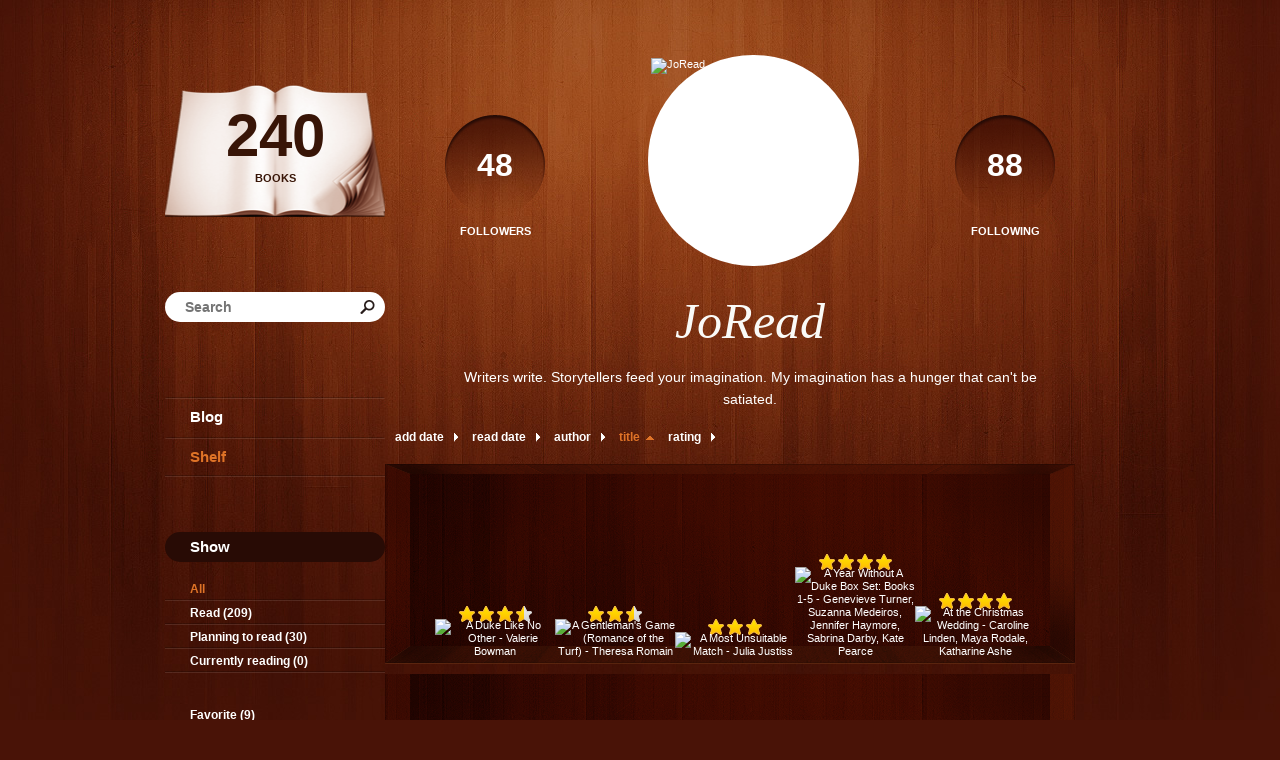

--- FILE ---
content_type: text/html; charset=UTF-8
request_url: http://joread.booklikes.com/shelf/250961/?by=title&order=asc
body_size: 9676
content:
<!doctype html>
<html>
<head>
	  
   <meta http-equiv="Content-Type" content="text/html; charset=utf-8" />
   <meta name="robots" content="index, follow" />
   <meta name="revisit-after" content="1 days" />
   
   <title>regency - Shelf - JoRead</title>      
   <meta property="og:title" content="regency - Shelf - JoRead" />
   <meta itemprop="name" content="regency - Shelf - JoRead" />     
   <meta property="og:site_name" content="regency - Shelf - JoRead" />
   
   <meta name="Description" content="JoRead - book blog on BookLikes" />
   <meta property="og:description" content="JoRead - book blog on BookLikes" />
   <meta itemprop="description" content="JoRead - book blog on BookLikes" /> 
   
   <meta property="og:image" content="http://booklikes.com/photo/crop/250/0/upload/avatar/c/4/c41af667a43d06b22ec31495498dc1ce.jpg" />   
   <meta itemprop="image" content="http://booklikes.com/photo/crop/250/0/upload/avatar/c/4/c41af667a43d06b22ec31495498dc1ce.jpg" />
   
   <meta name="Keywords" content="Booklikes, JoRead, JoRead" />
   
   <meta property="og:type" content="blog" />
   
   <meta name="twitter:card" content="summary" />
   <meta name="twitter:site" content="@BookLikes" />      
   <meta name="twitter:url" content="http://JoRead.booklikes.com/shelf/250961/?by=title&order=asc" />
   <meta name="twitter:title" content="regency - Shelf - JoRead" />
   <meta name="twitter:description" content="JoRead - book blog on BookLikes" />     
   
   <link href="http://joread.booklikes.com/theme/wood/style.css" rel="stylesheet" type="text/css" />
   
   <link rel="icon" type="image" href="http://booklikes.com/photo/crop/25/25/upload/avatar/c/4/c41af667a43d06b22ec31495498dc1ce.jpg"/>

   <link rel="alternate" type="application/atom+xml" href="http://JoRead.booklikes.com/rss" title="JoRead RSS"/>
   
   <script type="text/javascript"> 
                                 (function(i,s,o,g,r,a,m){i['GoogleAnalyticsObject']=r;i[r]=i[r]||function(){
                                 (i[r].q=i[r].q||[]).push(arguments)},i[r].l=1*new Date();a=s.createElement(o),
                                 m=s.getElementsByTagName(o)[0];a.async=1;a.src=g;m.parentNode.insertBefore(a,m)
                                 })(window,document,'script','//www.google-analytics.com/analytics.js','ga');
                                 ga('create', 'UA-32199978-1', 'booklikes.com');                                 
                                 ga('send', 'pageview');
                                 </script>
   
   <style type="text/css">
      h1.header-title a { color: #FAFAF7; }          
      
            
      
   </style>      
   
</head>
<body><style type="text/css">
div#book-popup{top:10%;left:50%;padding:20px;z-index:20;width:750px;margin-left:-375px;background:#fff;border:1px solid rgba(0,0,0,0.2);-moz-box-shadow:0 0 10px 5px rgba(0,0,0,0.2);-webkit-box-shadow:0 0 10px 5px rgba(0,0,0,0.2);-o-box-shadow:0 0 10px 5px rgba(0,0,0,0.2);box-shadow:0 0 10px 5px rgba(0,0,0,0.2)}.set-bradius3tl{-moz-border-radius-topleft:3px;-webkit-border-top-left-radius:3px;border-top-left-radius:3px}.set-bradius3tr{-moz-border-radius-topright:3px;-webkit-border-top-right-radius:3px;border-top-right-radius:3px}.set-bradius3bl{-moz-border-radius-bottomleft:3px;-webkit-border-bottom-left-radius:3px;border-bottom-left-radius:3px}.set-bradius3br{-moz-border-radius-bottomright:3px;-webkit-border-bottom-right-radius:3px;border-bottom-right-radius:3px}div.book-popup-content,div.book-popup-content a{color:#333}div.book-popup-content,div.book-popup-options{font-family:"Helvetica Neue",Arial,Tahoma,Verdana,sans-serif!important}a.book-popup-close{top:-10px;right:-5px;font-size:20px;color:#333;font-weight:bold}a.book-popup-close:hover{color:#03794c}div.book-popup-cover{width:225px}div.book-popup-info{width:505px}div.book-popup-title{padding-top:10px;padding-right:30px;font-size:22px;font-weight:bold}div.book-popup-title a:hover{text-decoration:underline}div.book-popup-author{padding-top:13px;font-size:14px}div.book-popup-kind{padding-top:13px;font-size:14px;font-weight:bold}div.book-popup-rating{padding-top:13px;font-size:12px;color:#036d44;font-weight:bold}div.book-popup-rating img{margin-right:3px}div.book-popup-desc{padding-top:15px;font-size:14px;line-height:140%}div.book-popup-share{padding-top:15px}div.book-popup-share-link{font-size:11px;color:#ccc}div.book-popup-page{padding-top:15px}div.book-popup-page a{font-size:14px;color:#03794c;font-weight:bold}div.book-popup-page a:hover{text-decoration:underline}div.book-popup-review{line-height:19px}div.book-popup-review a{disply:inline-block;font-size:14px;color:#03794c;font-weight:bold;line-height:19px}div.book-popup-review a:hover{text-decoration:underline}div.book-popup-review img{margin:-5px 0 0 2px}div.book-popup-more{padding-top:30px}div.book-popup-options{padding-top:20px}div.book-popup-options a{padding:7px 15px;margin-right:5px;display:inline-block;background:#038050;border:1px solid #04623e;font-size:14px;font-weight:bold;color:#fff}div.book-affiliate{display:none;margin-top:25px}div.book-affiliate h6{margin-bottom:10px;font-size:14px;font-weight:bold}div.book-affiliate-entry:nth-child(even){background:#eee}div.book-affiliate-entry{padding:5px;font-size:12px}div.book-affiliate-entry-user{background:#ccc}div.book-affiliate-entry img{width:15px;height:15px;display:inline-block;margin-right:5px;vertical-align:middle}div.book-affiliate-entry strong{display:inline-block;width:45%}div.book-affiliate-entry span{display:inline-block;width:20%}div.book-affiliate-entry a{width:25%;display:inline-block;font-weight:bold;color:#038050;text-align:right;text-decoration:none}div.book-affiliate-entry a:hover{text-decoration:underline}.loader{position:absolute;z-index:999;width:50px;height:50px;-moz-transform:scale(0.6);-webkit-transform:scale(0.6);-ms-transform:scale(0.6);-o-transform:scale(0.6);transform:scale(0.6)}.loader div{position:absolute;background-color:#eee;height:9px;width:9px;-moz-border-radius:5px;-moz-animation-name:f_fadeG;-moz-animation-duration:1.04s;-moz-animation-iteration-count:infinite;-moz-animation-direction:linear;-webkit-border-radius:5px;-webkit-animation-name:f_fadeG;-webkit-animation-duration:1.04s;-webkit-animation-iteration-count:infinite;-webkit-animation-direction:linear;-ms-border-radius:5px;-ms-animation-name:f_fadeG;-ms-animation-duration:1.04s;-ms-animation-iteration-count:infinite;-ms-animation-direction:linear;-o-border-radius:5px;-o-animation-name:f_fadeG;-o-animation-duration:1.04s;-o-animation-iteration-count:infinite;-o-animation-direction:linear;border-radius:5px;animation-name:f_fadeG;animation-duration:1.04s;animation-iteration-count:infinite;animation-direction:linear}.loader-1{left:0;top:20px;-moz-animation-delay:.39s;-webkit-animation-delay:.39s;-ms-animation-delay:.39s;-o-animation-delay:.39s;animation-delay:.39s}.loader-2{left:6px;top:6px;-moz-animation-delay:.52s;-webkit-animation-delay:.52s;-ms-animation-delay:.52s;-o-animation-delay:.52s;animation-delay:.52s}.loader-3{left:20px;top:0;-moz-animation-delay:.65s;-webkit-animation-delay:.65s;-ms-animation-delay:.65s;-o-animation-delay:.65s;animation-delay:.65s}.loader-4{right:6px;top:6px;-moz-animation-delay:.78s;-webkit-animation-delay:.78s;-ms-animation-delay:.78s;-o-animation-delay:.78s;animation-delay:.78s}.loader-5{right:0;top:20px;-moz-animation-delay:.91s;-webkit-animation-delay:.91s;-ms-animation-delay:.91s;-o-animation-delay:.91s;animation-delay:.91s}.loader-6{right:6px;bottom:6px;-moz-animation-delay:1.04s;-webkit-animation-delay:1.04s;-ms-animation-delay:1.04s;-o-animation-delay:1.04s;animation-delay:1.04s}.loader-7{left:20px;bottom:0;-moz-animation-delay:1.17s;-webkit-animation-delay:1.17s;-ms-animation-delay:1.17s;-o-animation-delay:1.17s;animation-delay:1.17s}.loader-8{left:6px;bottom:6px;-moz-animation-delay:1.3s;-webkit-animation-delay:1.3s;-ms-animation-delay:1.3s;-o-animation-delay:1.3s;animation-delay:1.3s}@-moz-keyframes f_fadeG{0%{background-color:#000}100%{background-color:#eee}}@-webkit-keyframes f_fadeG{0%{background-color:#000}100%{background-color:#eee}}@-ms-keyframes f_fadeG{0%{background-color:#000}100%{background-color:#eee}}@-o-keyframes f_fadeG{0%{background-color:#000}100%{background-color:#eee}}@keyframes f_fadeG{0%{background-color:#000}100%{background-color:#eee}}
</style>
<div id="book-popup" class="set-abs" style="display: none;"></div><div id="book-loader" class="loader" style="display: none;"><div class="loader-1"></div><div class="loader-2"></div><div class="loader-3"></div><div class="loader-4"></div><div class="loader-4"></div><div class="loader-6"></div><div class="loader-7"></div><div class="loader-8"></div></div>
<script type="text/javascript">
window.addEventListener("click",function(a){bookPopupClose()},false);document.getElementById("book-popup").addEventListener("click",function(a){a.stopPropagation();return false},false);function bookPopupClose(){document.getElementById("book-popup").style.display="none"}function affiliateLoad(a,c,e){var b=1;var f=e.length;var g=document.getElementById("book-affiliate-list-"+a);g.innerHTML="";var d=setInterval(function(){var h=e[b];var i=new XMLHttpRequest();i.open("POST","/www/ajax.php",true);i.setRequestHeader("Content-type","application/x-www-form-urlencoded");i.setRequestHeader("X-Requested-With","XMLHttpRequest");var j="action=affiliate&idb="+a+"&idu="+c+"&ids="+h;i.onreadystatechange=function(){if(i.readyState==4&&i.status==200){var k=JSON.parse(i.responseText);if(!k[0]){return}k=k[0];g.innerHTML=g.innerHTML+k.html;document.getElementById("book-affiliate-"+a).style.display="block"}};i.send(j);b++;if(b==f){clearInterval(d)}},1000)}var bookId,bookNode,bookTimer,bookClick=0;function bookPopupClick(b,a){if(b.parentNode.tagName=="A"&&b.parentNode.href){return}bookClick=b.getAttribute("data-book");setTimeout(function(){bookClick=0},3000);clearTimeout(bookTimer);window.open(a)}function bookPopupMoveOut(){clearTimeout(bookTimer)}function bookPopupMove(a){var c=a.getAttribute("data-book");var b=a.getAttribute("data-aff");if(bookClick==c){return}bookId=c;bookNode=a.tagName;bookTimer=setTimeout(function(){if(!a.clientHeight&&!a.clientWidth){var f={x:a.children[0].offsetWidth,y:a.children[0].offsetHeight};var g=a.children[0].getBoundingClientRect()}else{var f={x:a.offsetWidth,y:a.offsetHeight};var g=a.getBoundingClientRect()}var e={x:window.pageXOffset||document.scrollLeft,y:window.pageYOffset||document.scrollTop};var d=document.getElementById("book-loader");d.style.display="block";d.style.top=(((f.y<50)?0:(Math.round(f.y/2)-25))+(isNaN(e.y)?0:parseInt(e.y))+(isNaN(g.top)?0:parseInt(g.top)))+"px";d.style.left=(((f.x<50)?0:(Math.round(f.x/2)-25))+(isNaN(e.x)?0:parseInt(e.x))+(isNaN(g.left)?0:parseInt(g.left)))+"px";bookPopup(c,"",b)},2000)}function bookPopupOld(c,a,b){bookPopup(c,"old",b)}function bookPopup(id,none,idaff){var ajax=new XMLHttpRequest();ajax.open("POST","/www/ajax.php",true);ajax.setRequestHeader("Content-type","application/x-www-form-urlencoded");ajax.setRequestHeader("X-Requested-With","XMLHttpRequest");var params="action=bookpopupb&id="+id;if(idaff){params+="&idaff="+idaff}if(none=="old"){params+="&old=1"}ajax.onreadystatechange=function(){if(ajax.readyState==4&&ajax.status==200){document.getElementById("book-loader").style.display="none";document.getElementById("book-popup").innerHTML=ajax.responseText;document.getElementById("book-popup").style.top=window.pageYOffset+25+"px";document.getElementById("book-popup").style.display="block";var scripts="";ajax.responseText.replace(/<script[^>]*>([\s\S]*?)<\/script>/gi,function(all,code){scripts+=code+"\n"});if(scripts){if(window.execScript){window.execScript(scripts)}else{eval(scripts)}}}};ajax.send(params)};
</script><div class="booklikes-iframe" style="position: fixed; top: 20px; right: 20px; background: none; z-index: 100;">
    <iframe src="http://booklikes.com/iframe?user=JoRead" frameborder="0" scrolling="no" width="375" height="25" style="background: none;"></iframe>    
</div>
   
      <div class="container">         
         
         <div class="side-left set-right">

            <div class="header set-rel">

                              <div class="header-followers set-left">
                  <a href="/followers">                     
                     <span>48</span>
                     Followers
                  </a>               
               </div>     
                                           
                              <div class="header-followings set-right">
                  <a href="/followings">                                   
                     <span>88</span>
                     Following
                  </a>               
               </div>       
                              
               <div class="avatar">
                    
                  <a href="http://JoRead.booklikes.com">
                     <img src="http://booklikes.com/photo/crop/205/205/upload/avatar/c/4/c41af667a43d06b22ec31495498dc1ce.jpg" alt="JoRead" />
                  </a>
               </div>                 

               <div class="set-clear"></div>

            </div>

            <h1 class="header-title">
               <a href="http://JoRead.booklikes.com">JoRead</a>
            </h1>

            <div class="header-desc"><p>Writers write. Storytellers feed your imagination. My imagination has a hunger that can't be satiated.</p></div>        
            
            <div class="shelf-order">
               <a class="shelf-order-normal" href="?by=date&order=asc">add date</a>
               <a class="shelf-order-normal" href="?by=dater&order=asc">read date</a>
               <a class="shelf-order-normal" href="?by=author&order=asc">author</a>
               <a class="shelf-order-asc" href="?by=title&order=desc">title</a>
               <a class="shelf-order-normal" href="?by=rating&order=asc">rating</a>               
            </div>
            
            <div class="shelf set-rel">         
               
               <div class="shelf-top set-abs"></div>
               
               <div class="shelf-books">

                                    <div class="shelf-books-entry set-left set-rel">
                     <div class="shelf-books-entry-cover set-abs">

                                                <div class="shelf-books-entry-rating">
                           <img src="http://joread.booklikes.com/theme/wood/img/star_small.png" /> <img src="http://joread.booklikes.com/theme/wood/img/star_small.png" /> <img src="http://joread.booklikes.com/theme/wood/img/star_small.png" />                            <img src="http://joread.booklikes.com/theme/wood/img/star_small_h.png" />                        </div>
                        
                        <a href="http://booklikes.com/a-duke-like-no-other-valerie-bowman/book,13961782" target="_blank">
                           <img  onclick="bookPopupClick(this, 'http://booklikes.com/a-duke-like-no-other-valerie-bowman/book,13961782');"  data-book="13961782" data-aff="0" onmouseover="bookPopupMove(this);" onmouseout="bookPopupMoveOut(this);"  src="http://booklikes.com/photo/max/100/155/upload/books/b/4/b403050f8a19cc70d1a8d8457ad28b79.jpg" alt="A Duke Like No Other - Valerie Bowman"/>
                        </a>
                        
                     </div>
                  </div>
                                    <div class="shelf-books-entry set-left set-rel">
                     <div class="shelf-books-entry-cover set-abs">

                                                <div class="shelf-books-entry-rating">
                           <img src="http://joread.booklikes.com/theme/wood/img/star_small.png" /> <img src="http://joread.booklikes.com/theme/wood/img/star_small.png" />                            <img src="http://joread.booklikes.com/theme/wood/img/star_small_h.png" />                        </div>
                        
                        <a href="http://booklikes.com/a-gentleman-s-game-romance-of-the-turf-theresa-romain/book,13569415" target="_blank">
                           <img  onclick="bookPopupClick(this, 'http://booklikes.com/a-gentleman-s-game-romance-of-the-turf-theresa-romain/book,13569415');"  data-book="13569415" data-aff="0" onmouseover="bookPopupMove(this);" onmouseout="bookPopupMoveOut(this);"  src="http://booklikes.com/photo/max/100/155/upload/books/0/5/05a399c5b0593d34e51f40ee3f9af3e4.jpg" alt="A Gentleman's Game (Romance of the Turf) - Theresa Romain"/>
                        </a>
                        
                     </div>
                  </div>
                                    <div class="shelf-books-entry set-left set-rel">
                     <div class="shelf-books-entry-cover set-abs">

                                                <div class="shelf-books-entry-rating">
                           <img src="http://joread.booklikes.com/theme/wood/img/star_small.png" /> <img src="http://joread.booklikes.com/theme/wood/img/star_small.png" /> <img src="http://joread.booklikes.com/theme/wood/img/star_small.png" />                                                    </div>
                        
                        <a href="http://booklikes.com/a-most-unsuitable-match-julia-justiss/book,13989764" target="_blank">
                           <img  onclick="bookPopupClick(this, 'http://booklikes.com/a-most-unsuitable-match-julia-justiss/book,13989764');"  data-book="13989764" data-aff="0" onmouseover="bookPopupMove(this);" onmouseout="bookPopupMoveOut(this);"  src="http://booklikes.com/photo/max/100/155/upload/books/4/f/4f4946381612c539f4b71e5af0da87e9.jpg" alt="A Most Unsuitable Match - Julia Justiss"/>
                        </a>
                        
                     </div>
                  </div>
                                    <div class="shelf-books-entry set-left set-rel">
                     <div class="shelf-books-entry-cover set-abs">

                                                <div class="shelf-books-entry-rating">
                           <img src="http://joread.booklikes.com/theme/wood/img/star_small.png" /> <img src="http://joread.booklikes.com/theme/wood/img/star_small.png" /> <img src="http://joread.booklikes.com/theme/wood/img/star_small.png" /> <img src="http://joread.booklikes.com/theme/wood/img/star_small.png" />                                                    </div>
                        
                        <a href="http://booklikes.com/a-year-without-a-duke-box-set-books-1-5-genevieve-turner-suzanna-medeiros-j/book,13656077" target="_blank">
                           <img  onclick="bookPopupClick(this, 'http://booklikes.com/a-year-without-a-duke-box-set-books-1-5-genevieve-turner-suzanna-medeiros-j/book,13656077');"  data-book="13656077" data-aff="0" onmouseover="bookPopupMove(this);" onmouseout="bookPopupMoveOut(this);"  src="http://booklikes.com/photo/max/100/155/upload/books/9/0/9024609738c775e814891cc8c3a4fa38.jpg" alt="A Year Without A Duke Box Set: Books 1-5 - Genevieve Turner, Suzanna Medeiros, Jennifer Haymore, Sabrina Darby, Kate Pearce"/>
                        </a>
                        
                     </div>
                  </div>
                                    <div class="shelf-books-entry set-left set-rel">
                     <div class="shelf-books-entry-cover set-abs">

                                                <div class="shelf-books-entry-rating">
                           <img src="http://joread.booklikes.com/theme/wood/img/star_small.png" /> <img src="http://joread.booklikes.com/theme/wood/img/star_small.png" /> <img src="http://joread.booklikes.com/theme/wood/img/star_small.png" /> <img src="http://joread.booklikes.com/theme/wood/img/star_small.png" />                                                    </div>
                        
                        <a href="http://booklikes.com/at-the-christmas-wedding-caroline-linden-maya-rodale-katharine-ashe/book,13919668" target="_blank">
                           <img  onclick="bookPopupClick(this, 'http://booklikes.com/at-the-christmas-wedding-caroline-linden-maya-rodale-katharine-ashe/book,13919668');"  data-book="13919668" data-aff="0" onmouseover="bookPopupMove(this);" onmouseout="bookPopupMoveOut(this);"  src="http://booklikes.com/photo/max/100/155/upload/books/a/d/ad3f0f9311b341140eb6377b9c346789.jpg" alt="At the Christmas Wedding - Caroline Linden, Maya Rodale, Katharine Ashe"/>
                        </a>
                        
                     </div>
                  </div>
                                    <div class="shelf-books-entry set-left set-rel">
                     <div class="shelf-books-entry-cover set-abs">

                                                <div class="shelf-books-entry-rating">
                           <img src="http://joread.booklikes.com/theme/wood/img/star_small.png" /> <img src="http://joread.booklikes.com/theme/wood/img/star_small.png" /> <img src="http://joread.booklikes.com/theme/wood/img/star_small.png" />                            <img src="http://joread.booklikes.com/theme/wood/img/star_small_h.png" />                        </div>
                        
                        <a href="http://booklikes.com/convenient-proposal-to-the-lady-julia-justiss/book,13817251" target="_blank">
                           <img  onclick="bookPopupClick(this, 'http://booklikes.com/convenient-proposal-to-the-lady-julia-justiss/book,13817251');"  data-book="13817251" data-aff="0" onmouseover="bookPopupMove(this);" onmouseout="bookPopupMoveOut(this);"  src="http://booklikes.com/photo/max/100/155/upload/books/1/0/109bac79a913a361cb1eeebd056285d5.jpg" alt="Convenient Proposal to the Lady - Julia Justiss"/>
                        </a>
                        
                     </div>
                  </div>
                                    <div class="shelf-books-entry set-left set-rel">
                     <div class="shelf-books-entry-cover set-abs">

                                                <div class="shelf-books-entry-rating">
                           <img src="http://joread.booklikes.com/theme/wood/img/star_small.png" /> <img src="http://joread.booklikes.com/theme/wood/img/star_small.png" /> <img src="http://joread.booklikes.com/theme/wood/img/star_small.png" />                            <img src="http://joread.booklikes.com/theme/wood/img/star_small_h.png" />                        </div>
                        
                        <a href="http://booklikes.com/courting-chaos-dunaway-s-daughters-book-2-lynne-barron/book,13828275" target="_blank">
                           <img  onclick="bookPopupClick(this, 'http://booklikes.com/courting-chaos-dunaway-s-daughters-book-2-lynne-barron/book,13828275');"  data-book="13828275" data-aff="0" onmouseover="bookPopupMove(this);" onmouseout="bookPopupMoveOut(this);"  src="http://booklikes.com/photo/max/100/155/upload/books/3/2/320cb259076fd8e73731ee0d1cb04dc1.jpg" alt="Courting Chaos (Dunaway's Daughters Book 2) - Lynne Barron"/>
                        </a>
                        
                     </div>
                  </div>
                                    <div class="shelf-books-entry set-left set-rel">
                     <div class="shelf-books-entry-cover set-abs">

                                                <div class="shelf-books-entry-rating">
                           <img src="http://joread.booklikes.com/theme/wood/img/star_small.png" /> <img src="http://joread.booklikes.com/theme/wood/img/star_small.png" /> <img src="http://joread.booklikes.com/theme/wood/img/star_small.png" />                                                    </div>
                        
                        <a href="http://booklikes.com/duke-goes-rogue-must-love-rogues-book-3-eva-devon/book,13772206" target="_blank">
                           <img  onclick="bookPopupClick(this, 'http://booklikes.com/duke-goes-rogue-must-love-rogues-book-3-eva-devon/book,13772206');"  data-book="13772206" data-aff="0" onmouseover="bookPopupMove(this);" onmouseout="bookPopupMoveOut(this);"  src="http://booklikes.com/photo/max/100/155/upload/books/1/3/13290993fca896503928e336aee97d03.jpg" alt="Duke Goes Rogue (Must Love Rogues Book 3) - Eva Devon"/>
                        </a>
                        
                     </div>
                  </div>
                                    <div class="shelf-books-entry set-left set-rel">
                     <div class="shelf-books-entry-cover set-abs">

                                                <div class="shelf-books-entry-rating">
                           <img src="http://joread.booklikes.com/theme/wood/img/star_small.png" /> <img src="http://joread.booklikes.com/theme/wood/img/star_small.png" />                            <img src="http://joread.booklikes.com/theme/wood/img/star_small_h.png" />                        </div>
                        
                        <a href="http://booklikes.com/duke-with-benefits-studies-in-scandal-manda-collins/book,13782507" target="_blank">
                           <img  onclick="bookPopupClick(this, 'http://booklikes.com/duke-with-benefits-studies-in-scandal-manda-collins/book,13782507');"  data-book="13782507" data-aff="0" onmouseover="bookPopupMove(this);" onmouseout="bookPopupMoveOut(this);"  src="http://booklikes.com/photo/max/100/155/upload/books/d/5/d5a28661da8c2fdc0dcf98a4129908fd.jpg" alt="Duke with Benefits (Studies in Scandal) - Manda Collins"/>
                        </a>
                        
                     </div>
                  </div>
                                    <div class="shelf-books-entry set-left set-rel">
                     <div class="shelf-books-entry-cover set-abs">

                                                <div class="shelf-books-entry-rating">
                           <img src="http://joread.booklikes.com/theme/wood/img/star_small.png" /> <img src="http://joread.booklikes.com/theme/wood/img/star_small.png" /> <img src="http://joread.booklikes.com/theme/wood/img/star_small.png" />                                                    </div>
                        
                        <a href="http://booklikes.com/first-earl-i-see-tonight-anna-bennett/book,13987683" target="_blank">
                           <img  onclick="bookPopupClick(this, 'http://booklikes.com/first-earl-i-see-tonight-anna-bennett/book,13987683');"  data-book="13987683" data-aff="0" onmouseover="bookPopupMove(this);" onmouseout="bookPopupMoveOut(this);"  src="http://booklikes.com/photo/max/100/155/upload/books/d/7/d7b4ccd68479db5eef263845f4f3945a.jpg" alt="First Earl I See Tonight - Anna Bennett"/>
                        </a>
                        
                     </div>
                  </div>
                                    <div class="shelf-books-entry set-left set-rel">
                     <div class="shelf-books-entry-cover set-abs">

                                                <div class="shelf-books-entry-rating">
                           <img src="http://joread.booklikes.com/theme/wood/img/star_small.png" /> <img src="http://joread.booklikes.com/theme/wood/img/star_small.png" /> <img src="http://joread.booklikes.com/theme/wood/img/star_small.png" />                            <img src="http://joread.booklikes.com/theme/wood/img/star_small_h.png" />                        </div>
                        
                        <a href="http://booklikes.com/hot-winter-nights-tammy-andresen-amy-rose-bennett-heather-boyd-dawn-brower-/book,13913469" target="_blank">
                           <img  onclick="bookPopupClick(this, 'http://booklikes.com/hot-winter-nights-tammy-andresen-amy-rose-bennett-heather-boyd-dawn-brower-/book,13913469');"  data-book="13913469" data-aff="0" onmouseover="bookPopupMove(this);" onmouseout="bookPopupMoveOut(this);"  src="http://booklikes.com/photo/max/100/155/upload/books/5/1/51c484ee1aa2c08d47a977c7da6257cf.jpg" alt="Hot Winter Nights - Tammy Andresen, Amy Rose Bennett, Heather Boyd, Dawn Brower, Amanda Mariel, Nina Mason, Christina McKnight, Lauren Smith"/>
                        </a>
                        
                     </div>
                  </div>
                                    <div class="shelf-books-entry set-left set-rel">
                     <div class="shelf-books-entry-cover set-abs">

                                                <div class="shelf-books-entry-rating">
                           <img src="http://joread.booklikes.com/theme/wood/img/star_small.png" /> <img src="http://joread.booklikes.com/theme/wood/img/star_small.png" /> <img src="http://joread.booklikes.com/theme/wood/img/star_small.png" /> <img src="http://joread.booklikes.com/theme/wood/img/star_small.png" />                            <img src="http://joread.booklikes.com/theme/wood/img/star_small_h.png" />                        </div>
                        
                        <a href="http://booklikes.com/how-the-dukes-stole-christmas-a-holiday-romance-anthology-sophie-jordan-sar/book,13989766" target="_blank">
                           <img  onclick="bookPopupClick(this, 'http://booklikes.com/how-the-dukes-stole-christmas-a-holiday-romance-anthology-sophie-jordan-sar/book,13989766');"  data-book="13989766" data-aff="0" onmouseover="bookPopupMove(this);" onmouseout="bookPopupMoveOut(this);"  src="http://booklikes.com/photo/max/100/155/upload/books/b/8/b875302593c88af60ee665290cc37dd3.jpg" alt="How the Dukes Stole Christmas: A Holiday Romance Anthology - Sophie Jordan, Sarah MacLean, Tessa Dare, Joanna Shupe"/>
                        </a>
                        
                     </div>
                  </div>
                                    <div class="shelf-books-entry set-left set-rel">
                     <div class="shelf-books-entry-cover set-abs">

                                                <div class="shelf-books-entry-rating">
                           <img src="http://joread.booklikes.com/theme/wood/img/star_small.png" /> <img src="http://joread.booklikes.com/theme/wood/img/star_small.png" /> <img src="http://joread.booklikes.com/theme/wood/img/star_small.png" />                            <img src="http://joread.booklikes.com/theme/wood/img/star_small_h.png" />                        </div>
                        
                        <a href="http://booklikes.com/i-dared-the-duke-anna-bennett/book,13805948" target="_blank">
                           <img  onclick="bookPopupClick(this, 'http://booklikes.com/i-dared-the-duke-anna-bennett/book,13805948');"  data-book="13805948" data-aff="0" onmouseover="bookPopupMove(this);" onmouseout="bookPopupMoveOut(this);"  src="http://booklikes.com/photo/max/100/155/upload/books/d/b/dba68ee3fbbe3f2d8b08fefe441f2d1d.jpg" alt="I Dared the Duke - Anna Bennett"/>
                        </a>
                        
                     </div>
                  </div>
                                    <div class="shelf-books-entry set-left set-rel">
                     <div class="shelf-books-entry-cover set-abs">

                                                <div class="shelf-books-entry-rating">
                           <img src="http://joread.booklikes.com/theme/wood/img/star_small.png" /> <img src="http://joread.booklikes.com/theme/wood/img/star_small.png" /> <img src="http://joread.booklikes.com/theme/wood/img/star_small.png" /> <img src="http://joread.booklikes.com/theme/wood/img/star_small.png" />                                                    </div>
                        
                        <a href="http://booklikes.com/lord-of-chance-rogues-to-riches-book-1-erica-ridley/book,13837131" target="_blank">
                           <img  onclick="bookPopupClick(this, 'http://booklikes.com/lord-of-chance-rogues-to-riches-book-1-erica-ridley/book,13837131');"  data-book="13837131" data-aff="0" onmouseover="bookPopupMove(this);" onmouseout="bookPopupMoveOut(this);"  src="http://booklikes.com/photo/max/100/155/upload/books/8/9/89bd5c238028c565bf7c920bac3ab3d6.jpg" alt="Lord of Chance (Rogues to Riches Book 1) - Erica Ridley"/>
                        </a>
                        
                     </div>
                  </div>
                                    <div class="shelf-books-entry set-left set-rel">
                     <div class="shelf-books-entry-cover set-abs">

                                                <div class="shelf-books-entry-rating">
                           <img src="http://joread.booklikes.com/theme/wood/img/star_small.png" /> <img src="http://joread.booklikes.com/theme/wood/img/star_small.png" /> <img src="http://joread.booklikes.com/theme/wood/img/star_small.png" />                            <img src="http://joread.booklikes.com/theme/wood/img/star_small_h.png" />                        </div>
                        
                        <a href="http://booklikes.com/lord-of-secrets-erica-ridley/book,13980068" target="_blank">
                           <img  onclick="bookPopupClick(this, 'http://booklikes.com/lord-of-secrets-erica-ridley/book,13980068');"  data-book="13980068" data-aff="0" onmouseover="bookPopupMove(this);" onmouseout="bookPopupMoveOut(this);"  src="http://booklikes.com/photo/max/100/155/upload/books/5/5/55b1c21f58662a8a3b565d08ae4edc29.jpg" alt="Lord of Secrets - Erica Ridley"/>
                        </a>
                        
                     </div>
                  </div>
                                    <div class="shelf-books-entry set-left set-rel">
                     <div class="shelf-books-entry-cover set-abs">

                                                <div class="shelf-books-entry-rating">
                           <img src="http://joread.booklikes.com/theme/wood/img/star_small.png" /> <img src="http://joread.booklikes.com/theme/wood/img/star_small.png" /> <img src="http://joread.booklikes.com/theme/wood/img/star_small.png" />                            <img src="http://joread.booklikes.com/theme/wood/img/star_small_h.png" />                        </div>
                        
                        <a href="http://booklikes.com/marriage-with-a-proper-stranger-karyn-gerrard/book,13975879" target="_blank">
                           <img  onclick="bookPopupClick(this, 'http://booklikes.com/marriage-with-a-proper-stranger-karyn-gerrard/book,13975879');"  data-book="13975879" data-aff="0" onmouseover="bookPopupMove(this);" onmouseout="bookPopupMoveOut(this);"  src="http://booklikes.com/photo/max/100/155/upload/books/7/a/7afbdb877a3bafae6d528261e46770ce.jpg" alt="Marriage With a Proper Stranger - Karyn Gerrard"/>
                        </a>
                        
                     </div>
                  </div>
                                    <div class="shelf-books-entry set-left set-rel">
                     <div class="shelf-books-entry-cover set-abs">

                                                <div class="shelf-books-entry-rating">
                           <img src="http://joread.booklikes.com/theme/wood/img/star_small.png" /> <img src="http://joread.booklikes.com/theme/wood/img/star_small.png" /> <img src="http://joread.booklikes.com/theme/wood/img/star_small.png" /> <img src="http://joread.booklikes.com/theme/wood/img/star_small.png" />                            <img src="http://joread.booklikes.com/theme/wood/img/star_small_h.png" />                        </div>
                        
                        <a href="http://booklikes.com/master-of-none-millcastle-2-kate-pearce/book,13990395" target="_blank">
                           <img  onclick="bookPopupClick(this, 'http://booklikes.com/master-of-none-millcastle-2-kate-pearce/book,13990395');"  data-book="13990395" data-aff="0" onmouseover="bookPopupMove(this);" onmouseout="bookPopupMoveOut(this);"  src="http://booklikes.com/photo/max/100/155/upload/books/a/c/acb47260f9e49344bb2ccc4895a36f34.jpg" alt="Master of None (Millcastle #2) - Kate Pearce"/>
                        </a>
                        
                     </div>
                  </div>
                                    <div class="shelf-books-entry set-left set-rel">
                     <div class="shelf-books-entry-cover set-abs">

                                                <div class="shelf-books-entry-rating">
                           <img src="http://joread.booklikes.com/theme/wood/img/star_small.png" /> <img src="http://joread.booklikes.com/theme/wood/img/star_small.png" /> <img src="http://joread.booklikes.com/theme/wood/img/star_small.png" /> <img src="http://joread.booklikes.com/theme/wood/img/star_small.png" />                                                    </div>
                        
                        <a href="http://booklikes.com/no-earls-allowed-the-survivors-shana-galen/book,13964662" target="_blank">
                           <img  onclick="bookPopupClick(this, 'http://booklikes.com/no-earls-allowed-the-survivors-shana-galen/book,13964662');"  data-book="13964662" data-aff="0" onmouseover="bookPopupMove(this);" onmouseout="bookPopupMoveOut(this);"  src="http://booklikes.com/photo/max/100/155/upload/books/1/7/17a8dac3d7ff6dcce1a61245626ea108.jpg" alt="No Earls Allowed (The Survivors) - Shana Galen"/>
                        </a>
                        
                     </div>
                  </div>
                                    <div class="shelf-books-entry set-left set-rel">
                     <div class="shelf-books-entry-cover set-abs">

                                                <div class="shelf-books-entry-rating">
                           <img src="http://joread.booklikes.com/theme/wood/img/star_small.png" /> <img src="http://joread.booklikes.com/theme/wood/img/star_small.png" /> <img src="http://joread.booklikes.com/theme/wood/img/star_small.png" /> <img src="http://joread.booklikes.com/theme/wood/img/star_small.png" />                            <img src="http://joread.booklikes.com/theme/wood/img/star_small_h.png" />                        </div>
                        
                        <a href="http://booklikes.com/not-quite-a-duke-dukes-club-book-6-eva-devon/book,13703453" target="_blank">
                           <img  onclick="bookPopupClick(this, 'http://booklikes.com/not-quite-a-duke-dukes-club-book-6-eva-devon/book,13703453');"  data-book="13703453" data-aff="0" onmouseover="bookPopupMove(this);" onmouseout="bookPopupMoveOut(this);"  src="http://booklikes.com/photo/max/100/155/upload/books/1/d/1df3381c62da430b4b918eda3766bb31.jpg" alt="Not Quite A Duke (Dukes' Club Book 6) - Eva Devon"/>
                        </a>
                        
                     </div>
                  </div>
                                    <div class="shelf-books-entry set-left set-rel">
                     <div class="shelf-books-entry-cover set-abs">

                                                <div class="shelf-books-entry-rating">
                           <img src="http://joread.booklikes.com/theme/wood/img/star_small.png" /> <img src="http://joread.booklikes.com/theme/wood/img/star_small.png" /> <img src="http://joread.booklikes.com/theme/wood/img/star_small.png" /> <img src="http://joread.booklikes.com/theme/wood/img/star_small.png" />                            <img src="http://joread.booklikes.com/theme/wood/img/star_small_h.png" />                        </div>
                        
                        <a href="http://booklikes.com/portrait-of-passion-idyllwild-book-1-lynne-barron/book,13661746" target="_blank">
                           <img  onclick="bookPopupClick(this, 'http://booklikes.com/portrait-of-passion-idyllwild-book-1-lynne-barron/book,13661746');"  data-book="13661746" data-aff="0" onmouseover="bookPopupMove(this);" onmouseout="bookPopupMoveOut(this);"  src="http://booklikes.com/photo/max/100/155/upload/books/9/6/9664d47d2496bd57b6289239d198b721.jpg" alt="Portrait of Passion (Idyllwild Book 1) - Lynne Barron"/>
                        </a>
                        
                     </div>
                  </div>
                  
                  <div class="set-clear"></div>

               </div>
               
                              <div class="shelf-navigation">

                  
                  
                                    <a class="set-bradius3 shelf-navigation-active" href="?page=1">1</a>               
                  
                  
                  
                  
                                    <a class="set-bradius3 " href="?page=2">2</a>               
                  
                  
                  
                  
                                    <a class="set-bradius3 " href="?page=3">3</a>               
                  
                  
                  
               </div>
                              

            </div>

         </div>         
         
         <div class="side-right set-left">
   
            <div class="shelf-counter">               
                              
               <a class="shelf-counter-count" href="http://JoRead.booklikes.com/shelf">
                  240
               </a>
               
               <a class="shelf-counter-title" href="http://JoRead.booklikes.com/shelf">
                  BOOKS
               </a>
               
            </div>  
            
            <div class="search">

               <form method="post" action="">                  
                  <input class="set-bradius15" type="text" value="" name="search" placeholder="Search" />
                  <input class="set-hide" type="submit" value="" />
               </form>

            </div>               
                       
            <div class="menu">
                              <h3><a class="set-bradius3" href="http://JoRead.booklikes.com/blog">Blog</a></h3>
                                             
               <h3><a class="menu-active set-bradius3" href="http://JoRead.booklikes.com/shelf">Shelf</a></h3>
                                 
                              
            </div>               
            
            <div class="shelf-menu">            
            
               <div class="shelf-menu-header set-bradius15">Show</div>  
               
               <a class="shelf-menu-link shelf-menu-active" href="http://JoRead.booklikes.com/shelf">All</a>                
               <a class="shelf-menu-link " href="http://JoRead.booklikes.com/shelf/read">Read (209)</a>
               <a class="shelf-menu-link " href="http://JoRead.booklikes.com/shelf/planningtoread">Planning to read (30)</a>
               <a class="shelf-menu-link " href="http://JoRead.booklikes.com/shelf/currentlyreading">Currently reading (0)</a>
               
                                   
               
               <div class="shelf-menu-line"></div>

               <a class="shelf-menu-link " href="http://JoRead.booklikes.com/shelf/favorite-books">Favorite (9)</a>
               <a class="shelf-menu-link " href="http://JoRead.booklikes.com/shelf/wishlist">Wishlist (0)</a>
               <a class="shelf-menu-link " href="http://JoRead.booklikes.com/shelf/reviewed">Reviewed (199)</a>
               
               <div class="shelf-menu-line"></div>
               
                              
                              <a class="shelf-menu-link " href="http://JoRead.booklikes.com/shelf/291355/action">action (9)</a>
                              <a class="shelf-menu-link " href="http://JoRead.booklikes.com/shelf/290529/actress">actress (2)</a>
                              <a class="shelf-menu-link " href="http://JoRead.booklikes.com/shelf/293644/addiction">addiction (1)</a>
                              <a class="shelf-menu-link " href="http://JoRead.booklikes.com/shelf/282177/addictions">addictions (2)</a>
                              <a class="shelf-menu-link " href="http://JoRead.booklikes.com/shelf/256259/adult">adult (78)</a>
                              <a class="shelf-menu-link " href="http://JoRead.booklikes.com/shelf/256260/adventure">adventure (26)</a>
                              <a class="shelf-menu-link " href="http://JoRead.booklikes.com/shelf/276759/aliens">aliens (5)</a>
                              <a class="shelf-menu-link " href="http://JoRead.booklikes.com/shelf/293672/angels">angels (1)</a>
                              <a class="shelf-menu-link " href="http://JoRead.booklikes.com/shelf/277159/anthology">anthology (1)</a>
                              <a class="shelf-menu-link " href="http://JoRead.booklikes.com/shelf/264313/arc">arc (106)</a>
                              <a class="shelf-menu-link " href="http://JoRead.booklikes.com/shelf/280528/audiobook">audiobook (6)</a>
                              <a class="shelf-menu-link " href="http://JoRead.booklikes.com/shelf/279935/baby-in-the-picture">baby in the picture (4)</a>
                              <a class="shelf-menu-link " href="http://JoRead.booklikes.com/shelf/282522/billionaires">billionaires (11)</a>
                              <a class="shelf-menu-link " href="http://JoRead.booklikes.com/shelf/285153/box-set">box set (2)</a>
                              <a class="shelf-menu-link " href="http://JoRead.booklikes.com/shelf/282524/british-hero">British hero (5)</a>
                              <a class="shelf-menu-link " href="http://JoRead.booklikes.com/shelf/276486/brooding-heroes">brooding heroes (29)</a>
                              <a class="shelf-menu-link " href="http://JoRead.booklikes.com/shelf/287990/children">children (2)</a>
                              <a class="shelf-menu-link " href="http://JoRead.booklikes.com/shelf/285152/christmas">Christmas (4)</a>
                              <a class="shelf-menu-link " href="http://JoRead.booklikes.com/shelf/283048/cia-agent">CIA agent (1)</a>
                              <a class="shelf-menu-link " href="http://JoRead.booklikes.com/shelf/277737/classics">classics (1)</a>
                              <a class="shelf-menu-link " href="http://JoRead.booklikes.com/shelf/281553/cliffhanger">cliffhanger (3)</a>
                              <a class="shelf-menu-link " href="http://JoRead.booklikes.com/shelf/276174/contemporary">contemporary (25)</a>
                              <a class="shelf-menu-link " href="http://JoRead.booklikes.com/shelf/277633/cops">cops (3)</a>
                              <a class="shelf-menu-link " href="http://JoRead.booklikes.com/shelf/279933/cowboys">cowboys (1)</a>
                              <a class="shelf-menu-link " href="http://JoRead.booklikes.com/shelf/265131/cyborgs">cyborgs (3)</a>
                              <a class="shelf-menu-link " href="http://JoRead.booklikes.com/shelf/256007/damaged-heroes">damaged heroes (44)</a>
                              <a class="shelf-menu-link " href="http://JoRead.booklikes.com/shelf/277360/damaged-heroines">damaged heroines (17)</a>
                              <a class="shelf-menu-link " href="http://JoRead.booklikes.com/shelf/264771/demons">demons (4)</a>
                              <a class="shelf-menu-link " href="http://JoRead.booklikes.com/shelf/280670/detective">detective (3)</a>
                              <a class="shelf-menu-link " href="http://JoRead.booklikes.com/shelf/277161/digital">digital (93)</a>
                              <a class="shelf-menu-link " href="http://JoRead.booklikes.com/shelf/250749/dragons">dragons (6)</a>
                              <a class="shelf-menu-link " href="http://JoRead.booklikes.com/shelf/286258/drama">drama (12)</a>
                              <a class="shelf-menu-link " href="http://JoRead.booklikes.com/shelf/287677/eating-disorders">eating disorders (1)</a>
                              <a class="shelf-menu-link " href="http://JoRead.booklikes.com/shelf/280748/elizabethean-era">Elizabethean era (2)</a>
                              <a class="shelf-menu-link " href="http://JoRead.booklikes.com/shelf/293096/enemies-to-lovers">enemies to lovers (1)</a>
                              <a class="shelf-menu-link " href="http://JoRead.booklikes.com/shelf/252008/erotic">Erotic (18)</a>
                              <a class="shelf-menu-link " href="http://JoRead.booklikes.com/shelf/276758/ex-military">ex-military (12)</a>
                              <a class="shelf-menu-link " href="http://JoRead.booklikes.com/shelf/277453/f-f">f/f (2)</a>
                              <a class="shelf-menu-link " href="http://JoRead.booklikes.com/shelf/264772/faes">faes (3)</a>
                              <a class="shelf-menu-link " href="http://JoRead.booklikes.com/shelf/290500/fairies-or-pixies">fairies or pixies (1)</a>
                              <a class="shelf-menu-link " href="http://JoRead.booklikes.com/shelf/285528/fake-attachement">fake attachement (2)</a>
                              <a class="shelf-menu-link " href="http://JoRead.booklikes.com/shelf/271972/fantasy">fantasy (4)</a>
                              <a class="shelf-menu-link " href="http://JoRead.booklikes.com/shelf/246265/favorite">Favorite (11)</a>
                              <a class="shelf-menu-link " href="http://JoRead.booklikes.com/shelf/277738/favorite-author">favorite author (24)</a>
                              <a class="shelf-menu-link " href="http://JoRead.booklikes.com/shelf/268967/favorite-bbf">favorite bbf (15)</a>
                              <a class="shelf-menu-link " href="http://JoRead.booklikes.com/shelf/291316/favorite-couple">favorite couple (2)</a>
                              <a class="shelf-menu-link " href="http://JoRead.booklikes.com/shelf/277361/favorite-heroe">favorite heroe (9)</a>
                              <a class="shelf-menu-link " href="http://JoRead.booklikes.com/shelf/274077/favorite-heroine">favorite heroine (6)</a>
                              <a class="shelf-menu-link " href="http://JoRead.booklikes.com/shelf/246268/fiction">Fiction (12)</a>
                              <a class="shelf-menu-link " href="http://JoRead.booklikes.com/shelf/282118/first-by-this-author">first by this author (6)</a>
                              <a class="shelf-menu-link " href="http://JoRead.booklikes.com/shelf/282178/forced-marriage">forced marriage (3)</a>
                              <a class="shelf-menu-link " href="http://JoRead.booklikes.com/shelf/285638/friends-to-lovers">friends to lovers (5)</a>
                              <a class="shelf-menu-link " href="http://JoRead.booklikes.com/shelf/265132/futuristic">futuristic (3)</a>
                              <a class="shelf-menu-link " href="http://JoRead.booklikes.com/shelf/258163/georgian">Georgian (2)</a>
                              <a class="shelf-menu-link " href="http://JoRead.booklikes.com/shelf/291401/georgian-era">Georgian era (1)</a>
                              <a class="shelf-menu-link " href="http://JoRead.booklikes.com/shelf/269359/ghosts">ghosts (3)</a>
                              <a class="shelf-menu-link " href="http://JoRead.booklikes.com/shelf/290828/gilded-age">Gilded Age (2)</a>
                              <a class="shelf-menu-link " href="http://JoRead.booklikes.com/shelf/269358/gothic">gothic (3)</a>
                              <a class="shelf-menu-link " href="http://JoRead.booklikes.com/shelf/271968/governess">governess (5)</a>
                              <a class="shelf-menu-link " href="http://JoRead.booklikes.com/shelf/252097/haberdashers">Haberdashers (1)</a>
                              <a class="shelf-menu-link " href="http://JoRead.booklikes.com/shelf/285370/hero-has-a-disability">hero has a disability (7)</a>
                              <a class="shelf-menu-link " href="http://JoRead.booklikes.com/shelf/280179/hero-is-a-gov-agent">hero is a gov agent (5)</a>
                              <a class="shelf-menu-link " href="http://JoRead.booklikes.com/shelf/285525/hero-is-a-virgin">hero is a virgin (5)</a>
                              <a class="shelf-menu-link " href="http://JoRead.booklikes.com/shelf/285917/hero-is-famous">hero is famous (6)</a>
                              <a class="shelf-menu-link " href="http://JoRead.booklikes.com/shelf/283047/heroine-is-a-gov-agent">heroine is a gov agent (3)</a>
                              <a class="shelf-menu-link " href="http://JoRead.booklikes.com/shelf/282525/heroine-is-a-thief">heroine is a thief (3)</a>
                              <a class="shelf-menu-link " href="http://JoRead.booklikes.com/shelf/283160/heroine-is-a-virgin">heroine is a virgin (18)</a>
                              <a class="shelf-menu-link " href="http://JoRead.booklikes.com/shelf/286105/heroine-is-famous">heroine is famous (3)</a>
                              <a class="shelf-menu-link " href="http://JoRead.booklikes.com/shelf/281703/hfn">HFN (2)</a>
                              <a class="shelf-menu-link " href="http://JoRead.booklikes.com/shelf/260749/highlanders">highlanders (9)</a>
                              <a class="shelf-menu-link " href="http://JoRead.booklikes.com/shelf/249939/historical-romance">historical romance (91)</a>
                              <a class="shelf-menu-link " href="http://JoRead.booklikes.com/shelf/271969/horses">horses (3)</a>
                              <a class="shelf-menu-link " href="http://JoRead.booklikes.com/shelf/287989/illegitimate-hero">illegitimate hero (2)</a>
                              <a class="shelf-menu-link " href="http://JoRead.booklikes.com/shelf/260750/jacobites">Jacobites (3)</a>
                              <a class="shelf-menu-link " href="http://JoRead.booklikes.com/shelf/250752/kick-a-heroines">kick-a$$ heroines (14)</a>
                              <a class="shelf-menu-link " href="http://JoRead.booklikes.com/shelf/293098/love-triangle">love triangle (1)</a>
                              <a class="shelf-menu-link " href="http://JoRead.booklikes.com/shelf/291210/m-m">m/m (1)</a>
                              <a class="shelf-menu-link " href="http://JoRead.booklikes.com/shelf/277739/manga">manga (1)</a>
                              <a class="shelf-menu-link " href="http://JoRead.booklikes.com/shelf/281943/marriage-of-convenience">marriage of convenience (4)</a>
                              <a class="shelf-menu-link " href="http://JoRead.booklikes.com/shelf/293648/mc">MC (1)</a>
                              <a class="shelf-menu-link " href="http://JoRead.booklikes.com/shelf/250740/medieval">medieval (4)</a>
                              <a class="shelf-menu-link " href="http://JoRead.booklikes.com/shelf/277632/men-in-uniform">men in uniform (4)</a>
                              <a class="shelf-menu-link " href="http://JoRead.booklikes.com/shelf/273041/menage">menage (2)</a>
                              <a class="shelf-menu-link " href="http://JoRead.booklikes.com/shelf/253995/military">military (2)</a>
                              <a class="shelf-menu-link " href="http://JoRead.booklikes.com/shelf/256008/mistress-or-madam">mistress or madam (3)</a>
                              <a class="shelf-menu-link " href="http://JoRead.booklikes.com/shelf/289041/mma">MMA (1)</a>
                              <a class="shelf-menu-link " href="http://JoRead.booklikes.com/shelf/274078/mystery">mystery (3)</a>
                              <a class="shelf-menu-link " href="http://JoRead.booklikes.com/shelf/275889/naval-captain">Naval captain (4)</a>
                              <a class="shelf-menu-link " href="http://JoRead.booklikes.com/shelf/252995/new-adult">new adult (8)</a>
                              <a class="shelf-menu-link " href="http://JoRead.booklikes.com/shelf/291813/non-fiction">non fiction (2)</a>
                              <a class="shelf-menu-link " href="http://JoRead.booklikes.com/shelf/275890/not-set-in-england">not set in England (17)</a>
                              <a class="shelf-menu-link " href="http://JoRead.booklikes.com/shelf/249913/novella">novella (10)</a>
                              <a class="shelf-menu-link " href="http://JoRead.booklikes.com/shelf/280747/ottoman-prince">Ottoman prince (2)</a>
                              <a class="shelf-menu-link " href="http://JoRead.booklikes.com/shelf/255972/parallel-universe">parallel universe (3)</a>
                              <a class="shelf-menu-link " href="http://JoRead.booklikes.com/shelf/246266/paranormal">Paranormal (11)</a>
                              <a class="shelf-menu-link " href="http://JoRead.booklikes.com/shelf/250750/paranormal-romance">paranormal romance (22)</a>
                              <a class="shelf-menu-link " href="http://JoRead.booklikes.com/shelf/275888/pirates">pirates (6)</a>
                              <a class="shelf-menu-link " href="http://JoRead.booklikes.com/shelf/280178/print">print (1)</a>
                              <a class="shelf-menu-link " href="http://JoRead.booklikes.com/shelf/249940/rakes">rakes (17)</a>
                              <a class="shelf-menu-link " href="http://JoRead.booklikes.com/shelf/279934/ranch-life">ranch life (1)</a>
                              <a class="shelf-menu-link " href="http://JoRead.booklikes.com/shelf/278153/rape">rape (7)</a>
                              <a class="shelf-menu-link shelf-menu-active" href="http://JoRead.booklikes.com/shelf/250961/regency">regency (44)</a>
                              <a class="shelf-menu-link " href="http://JoRead.booklikes.com/shelf/293144/retellings">retellings (1)</a>
                              <a class="shelf-menu-link " href="http://JoRead.booklikes.com/shelf/286259/revenge">revenge (3)</a>
                              <a class="shelf-menu-link " href="http://JoRead.booklikes.com/shelf/285151/review">review (47)</a>
                              <a class="shelf-menu-link " href="http://JoRead.booklikes.com/shelf/253894/rock-bands">rock bands (6)</a>
                              <a class="shelf-menu-link " href="http://JoRead.booklikes.com/shelf/277740/rogues">rogues (8)</a>
                              <a class="shelf-menu-link " href="http://JoRead.booklikes.com/shelf/246818/romance">romance (97)</a>
                              <a class="shelf-menu-link " href="http://JoRead.booklikes.com/shelf/249917/romantic-suspense">romantic suspense (21)</a>
                              <a class="shelf-menu-link " href="http://JoRead.booklikes.com/shelf/265134/royalty">royalty (3)</a>
                              <a class="shelf-menu-link " href="http://JoRead.booklikes.com/shelf/265133/sci-fi">sci-fi (9)</a>
                              <a class="shelf-menu-link " href="http://JoRead.booklikes.com/shelf/258619/scots">Scots (5)</a>
                              <a class="shelf-menu-link " href="http://JoRead.booklikes.com/shelf/282523/second-chance-romance">second chance romance (17)</a>
                              <a class="shelf-menu-link " href="http://JoRead.booklikes.com/shelf/275891/self-made-heroe">self-made heroe (28)</a>
                              <a class="shelf-menu-link " href="http://JoRead.booklikes.com/shelf/246819/serial">serial (8)</a>
                              <a class="shelf-menu-link " href="http://JoRead.booklikes.com/shelf/249914/series">series (139)</a>
                              <a class="shelf-menu-link " href="http://JoRead.booklikes.com/shelf/250748/shifters">shifters (16)</a>
                              <a class="shelf-menu-link " href="http://JoRead.booklikes.com/shelf/286104/short-read">short read (6)</a>
                              <a class="shelf-menu-link " href="http://JoRead.booklikes.com/shelf/246820/short-story">short story (8)</a>
                              <a class="shelf-menu-link " href="http://JoRead.booklikes.com/shelf/280746/shrew-heroine">shrew heroine (10)</a>
                              <a class="shelf-menu-link " href="http://JoRead.booklikes.com/shelf/278154/sociopaths">sociopaths (1)</a>
                              <a class="shelf-menu-link " href="http://JoRead.booklikes.com/shelf/274117/special-agents">special agents (4)</a>
                              <a class="shelf-menu-link " href="http://JoRead.booklikes.com/shelf/253996/special-ops">Special-Ops (3)</a>
                              <a class="shelf-menu-link " href="http://JoRead.booklikes.com/shelf/252098/spies">spies (6)</a>
                              <a class="shelf-menu-link " href="http://JoRead.booklikes.com/shelf/285598/sports">sports (2)</a>
                              <a class="shelf-menu-link " href="http://JoRead.booklikes.com/shelf/282079/stalkers">stalkers (2)</a>
                              <a class="shelf-menu-link " href="http://JoRead.booklikes.com/shelf/252096/steampunk">steampunk (1)</a>
                              <a class="shelf-menu-link " href="http://JoRead.booklikes.com/shelf/256005/steamy">steamy (102)</a>
                              <a class="shelf-menu-link " href="http://JoRead.booklikes.com/shelf/249916/suspense">suspense (20)</a>
                              <a class="shelf-menu-link " href="http://JoRead.booklikes.com/shelf/277160/sweet-but-not-wholesome">sweet but not wholesome (24)</a>
                              <a class="shelf-menu-link " href="http://JoRead.booklikes.com/shelf/277741/sweet-romance">sweet romance (5)</a>
                              <a class="shelf-menu-link " href="http://JoRead.booklikes.com/shelf/278151/thriller">thriller (4)</a>
                              <a class="shelf-menu-link " href="http://JoRead.booklikes.com/shelf/252093/time-travel">time travel (5)</a>
                              <a class="shelf-menu-link " href="http://JoRead.booklikes.com/shelf/274437/titled-heroes">titled heroes (24)</a>
                              <a class="shelf-menu-link " href="http://JoRead.booklikes.com/shelf/278152/trigger-warning">trigger warning (10)</a>
                              <a class="shelf-menu-link " href="http://JoRead.booklikes.com/shelf/293097/tudor">tudor (1)</a>
                              <a class="shelf-menu-link " href="http://JoRead.booklikes.com/shelf/256006/unique-heroines">unique heroines (34)</a>
                              <a class="shelf-menu-link " href="http://JoRead.booklikes.com/shelf/275416/unlikable-heroes">unlikable heroes (1)</a>
                              <a class="shelf-menu-link " href="http://JoRead.booklikes.com/shelf/282082/untitled-heroes">untitled heroes (6)</a>
                              <a class="shelf-menu-link " href="http://JoRead.booklikes.com/shelf/246267/urban-fantasy">Urban Fantasy (19)</a>
                              <a class="shelf-menu-link " href="http://JoRead.booklikes.com/shelf/248510/vampires">vampires (16)</a>
                              <a class="shelf-menu-link " href="http://JoRead.booklikes.com/shelf/268968/victorian">Victorian (8)</a>
                              <a class="shelf-menu-link " href="http://JoRead.booklikes.com/shelf/291209/vikings">vikings (1)</a>
                              <a class="shelf-menu-link " href="http://JoRead.booklikes.com/shelf/266052/western">western (2)</a>
                              <a class="shelf-menu-link " href="http://JoRead.booklikes.com/shelf/278821/witches">witches (4)</a>
                              <a class="shelf-menu-link " href="http://JoRead.booklikes.com/shelf/255973/would-not-recommend">would not recommend (2)</a>
                              <a class="shelf-menu-link " href="http://JoRead.booklikes.com/shelf/250751/ya">YA (5)</a>
                              <a class="shelf-menu-link " href="http://JoRead.booklikes.com/shelf/278822/zombies">zombies (1)</a>
                                             
                              
               <a class="shelf-menu-link set-hide " href="http://JoRead.booklikes.com/shelf/unshelved">Unshelved (58)</a>
               
            </div>              
            
         </div>

         <div class="set-clear"></div>

         <div class="footer">
            <a href="http://booklikes.com" title="BookLikes">Powered by <span>BookLikes &copy; 2015</span></a>
            | <a href="http://JoRead.booklikes.com/rss" title="BookLikes">RSS</a>
         </div>
         
      </div>   
      
</body>
</html>